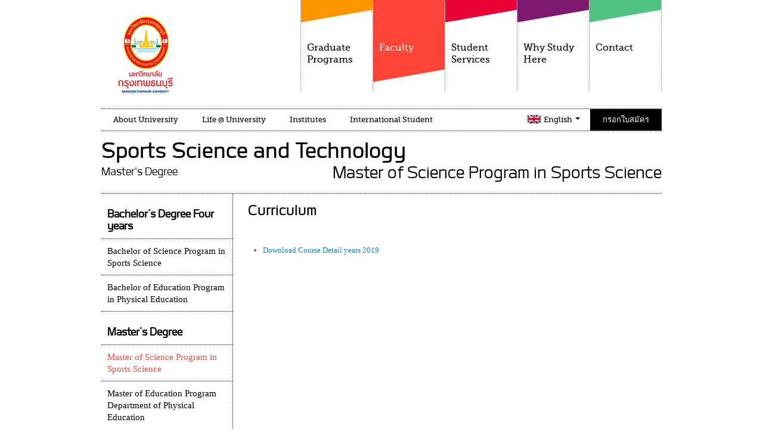

--- FILE ---
content_type: text/html; charset=UTF-8
request_url: https://bkkthon.ac.th/home/en/faculty/faculty-16/department-82/curriculum
body_size: 6727
content:
<!DOCTYPE html>
<!--[if lt IE 7]>      <html class="no-js lt-ie9 lt-ie8 lt-ie7"> <![endif]-->
<!--[if IE 7]>         <html class="no-js lt-ie9 lt-ie8"> <![endif]-->
<!--[if IE 8]>         <html class="no-js lt-ie9"> <![endif]-->
<!--[if gt IE 8]><!--> <html class="no-js" > <!--<![endif]-->
    <head>
        <meta charset="utf-8">
        <meta http-equiv="X-UA-Compatible" content="IE=edge,chrome=1">
        <title> มหาวิทยาลัยกรุงเทพธนบุรี </title>
        <meta name="description" content="มหาวิทยาลัยกรุงเทพธนบุรี">
        <meta name="viewport" content="width=device-width, initial-scale=1, maximum-scale=1, user-scalable=0">
					

        <!-- Place favicon.ico and apple-touch-icon.png in the root directory -->
        <link rel="shortcut icon" href="https://bkkthon.ac.th/home/favicon.ico" />

        <link href="https://bkkthon.ac.th/home/template_front/css/bootstrap.min.css" rel="stylesheet">
        <link href="https://bkkthon.ac.th/home/template_front/css/bootstrap-responsive.min.css" rel="stylesheet">
        <link href="https://bkkthon.ac.th/home/template_front/css/styles.less" rel="stylesheet/less" type="text/css">        

        <script src="https://bkkthon.ac.th/home/template_front/js/vendor/less.js" type="text/javascript"></script>        
        <script src="https://bkkthon.ac.th/home/template_front/js/vendor/modernizr-2.6.2.min.js"></script>
		
		<script>
		  (function(i,s,o,g,r,a,m){i['GoogleAnalyticsObject']=r;i[r]=i[r]||function(){
		  (i[r].q=i[r].q||[]).push(arguments)},i[r].l=1*new Date();a=s.createElement(o),
		  m=s.getElementsByTagName(o)[0];a.async=1;a.src=g;m.parentNode.insertBefore(a,m)
		  })(window,document,'script','//www.google-analytics.com/analytics.js','ga');

		  ga('create', 'UA-55123661-1', 'auto');
		  ga('send', 'pageview');

		</script>		</head>
<!--body style="filter: grayscale(.9);"-->
<body>
                
    <!--  social bar >
    
     <div id="social-bar">
          <div style="width:60px;padding:5px 0 5px 2px;height:63px;">
            <iframe src="https://www.facebook.com/plugins/like.php?href=https%3A%2F%2Fwww.facebook.com%2FBTUclub&width=0&layout=button_count&action=like&size=small&show_faces=true&share=true&height=46&appId=110720413212826" width="0" height="46" style="border:none;overflow:hidden" scrolling="no" frameborder="0" allowTransparency="true" allow="encrypted-media"></iframe>          </div>
          <div style="width:60px;padding:5px 0 5px 2px;height:63px;">
            <iframe src="https://www.facebook.com/plugins/like.php?href=https%3A%2F%2Fwww.facebook.com%2FBTUclub&amp;width&amp;layout=box_count&amp;action=like&amp;show_faces=true&amp;share=false&amp;height=65&amp;appId=349977915188817" scrolling="no" frameborder="0" style="border:none; overflow:hidden;" allowtransparency="true"></iframe>
           </div>
          <div style="width:60px;padding:5px 0 5px 3px;height:70px;">
            
          </div>
        </div>
        
        <!------------------------------------------------------> 
    
    
    <header id="main-header">
        <div class="container">
            <div class="row-fluid">
                <h1 id="logo"><a href="https://bkkthon.ac.th/home/" class="ir"><img src="https://bkkthon.ac.th/home/template_front/images/logo.png" alt=""></a></h1>

                <div class="top hidden-desktop">
                    <ul class="nav" id="flag">
                        <li id="fat-menu" class="dropdown">

                            <a href="http://bkkthon.ac.th/home/th/home" id="drop3" role="button" class="dropdown-toggle th-flag" data-toggle="dropdown">Thai <b class="caret"></b></a>
                            <ul class="dropdown-menu" role="menu" aria-labelledby="drop3">
                                <li role="presentation"><a role="menuitem" tabindex="-1" href="http://bkkthon.ac.th/home/en/home" class="en-flag">English</a></li>
                                <!--li role="presentation"><a role="menuitem" tabindex="-1" href="http://bkkthon.ac.th/home/cn/home" class="cn-flag">中文</a></li-->
								<li role="presentation"><a role="menuitem" tabindex="-1" href="http://bkkthon.ac.th/home/cn/home" class="cn-flag">中文唯一官网</a></li>
                            </ul>
                        </li>
                    </ul><!--end id flag -->
                    <a href="https://bkkthon.ac.th/home/th/admission" class="online">สมัครเรียน Online</a>
                </div>
                <div id="mainnav" >
                    <ul id="topnav">
                        <li class="hassubmenu">

                            <div class="bodymenu">
                                <a href="#"><span  class="orangemenu">&nbsp;</span>Graduate Programs</a>
                                <div class="submenu orangesub">
                                    <h5 class="title-sub"> Course</h5>
                                    <div class="span2 hidden-phone">
                                        <ul>
                                            <li><img src="https://bkkthon.ac.th/home/images/topmenu/thumb/1/79f6f6e8fbcf729efec501dcb352f6d9.png" alt=" Course"></li>
                                            <li><p></p></li>	
                                            <li><a href="" class="more-button">Read more</a></li>		
                                        </ul>
                                    </div>
                                    <div class="span3">
                                        <ul>
                                                                                                                                                                                            <li><a href="https://bkkthon.ac.th/home/en/graduate/bachelor">Bachelor’s Degree Four years   </a></li>
                                                															
                                                                                                                                                <li><a href="https://bkkthon.ac.th/home/en/graduate/Master">Master's Degree</a></li>
                                                															
                                                                                                                                                <li><a href="https://bkkthon.ac.th/home/en/graduate/Doctor">Doctor's Degree  </a></li>
                                                															
                                            															
                                        </ul>
                                    </div>
                                </div><!--end class sub-->
                            </div>

                        </li>
                        <li class="hassubmenu">

                            <div class="bodymenu">
                                <a href="#" class="active"><span  class="redmenu">&nbsp;</span>Faculty</a>
                                <div class="submenu redsub">
                                    <h5 class="title-sub">Inside Faculty</h5>
                                    <div class=" row-fluid">
                                        <ul class="span3">
                                                                                            <li><a href="https://bkkthon.ac.th/home/en/faculty/political-science">Political Science</a></li>
                                                                                            <li><a href="https://bkkthon.ac.th/home/en/faculty/faculty-of-law">The Faculty of Law</a></li>
                                                                                            <li><a href="https://bkkthon.ac.th/home/en/faculty/communication-arts">Communication Arts</a></li>
                                                                                            <li><a href="https://bkkthon.ac.th/home/en/faculty/science-and-technology">Science and Technology</a></li>
                                                                                            <li><a href="https://bkkthon.ac.th/home/en/faculty/liberal-arts">Liberal Arts</a></li>
                                                                                            <li><a href="https://bkkthon.ac.th/home/en/faculty/faculty-7">Nursing Science Program</a></li>
                                                                                            <li><a href="https://bkkthon.ac.th/home/en/faculty/faculty-8">Fine and applied arts</a></li>
                                                                                            <li><a href="https://bkkthon.ac.th/home/en/faculty/faculty-9">Faculty of Education</a></li>
                                                                                            <li><a href="https://bkkthon.ac.th/home/en/faculty/faculty-10">Account</a></li>
                                                                                            <li><a href="https://bkkthon.ac.th/home/en/faculty/faculty-12">Public Health Program</a></li>
                                                                                            <li><a href="https://bkkthon.ac.th/home/en/faculty/faculty-15">Engineering</a></li>
                                                                                            <li><a href="https://bkkthon.ac.th/home/en/faculty/faculty-13">Faculty of Music</a></li>
                                                                                            <li><a href="https://bkkthon.ac.th/home/en/faculty/faculty-14">Business Administration</a></li>
                                                                                            <li><a href="https://bkkthon.ac.th/home/en/faculty/faculty-16">Sports Science and Technology</a></li>
                                                                                            <li><a href="https://bkkthon.ac.th/home/en/faculty/faculty-27">Dentistry</a></li>
                                                                                            <li><a href="https://bkkthon.ac.th/home/en/faculty/faculty-28">Medicine</a></li>
                                            													
                                        </ul>
                                    </div>
                                </div><!--end class sub-->
                            </div>

                        </li>
                        <li class="hassubmenu">

                            <div class="bodymenu">
                                <a href="#"><span class="deepredmenu">&nbsp;</span>Student Services</a>
                                <div class="submenu deepredsub">
                                    <h5 class="title-sub">Student services</h5>
                                    <div class="span2 hidden-phone">
                                        <ul>
                                            <li><img src="https://bkkthon.ac.th/home/images/topmenu/thumb/2/79f6f6e8fbcf729efec501dcb352f6d9.png" alt="Student services"></li>
                                            <li><p></p></li>
                                            <li><a href="#" class="more-button">Read more</a></li>																
                                        </ul>
                                    </div>
                                    <div class="span3">
                                        <ul>
                                            <li><a href="https://bkkthon.ac.th/home/user_files/institute/institute-34/files/research_handbook_180864.rar">Theses and dissertation formats</a></li><li><a href="https://register.bkkthon.ac.th">Check academic results</a></li><li><a href="https://bkkthon.ac.th/userfiles/regisONLINE.pdf">Registration guide</a></li><li><a href="http://ebook.bkkthon.ac.th/">BTU E-BOOK</a></li><li><a href="http://mail.google.com/a/bkkthon.ac.th">E-Mail Bangkok Thonburi University</a></li><li><a href="http://research.bkkthon.ac.th/">university research</a></li><li><a href="http://library.bkkthon.ac.th/opac/index.php">Library search system</a></li><li><a href="http://search.ebscohost.com/login.aspx?authtype=ip,guest,uid&custid=ns214338&groupid=main&profile=eds">Evidence-Based Care Sheet </a></li><li><a href=" http://www.sciencedirect.com">sciencedirect</a></li><li><a href="https://portal.igpublish.com/iglibrary/database?dtbs=fadavis">IGLibrary (FA Davis)</a></li><li><a href="https://uptodate.com/online">UpToDate</a></li><li><a href="https://bkkthon.ac.th/home/th/institutes/institute-21/news">Academic calendar</a></li><li><a href="https://bkkthon.ac.th/home/th/institutes/institute-40/institute-41/article_news/institute-post-46">Student Loan</a></li><li><a href="https://eduroam.bkkthon.ac.th/">EDUROAM</a></li><li><a href="https://journal.bkkthon.ac.th/">Academic journal</a></li><li><a href="https://www.scopus.com">Scopus</a></li><li><a href="https://bkkthon.ac.th/home/th/institutes/institute-33/institute-35/article_news/institute-post-312">คู่มือการใช้งาน Scopus</a></li><li><a href="https://apn.mhmedical.com">Mc Graw Hill Access APN</a></li>															
                                        </ul>
                                    </div>
                                </div><!--end class sub-->
                            </div>


                        </li>
                        <li class="hassubmenu">

                            <div class="bodymenu">
                                <a href="https://bkkthon.ac.th/home/en/highlight"><span class="viloletmenu">&nbsp;</span>Why Study Here</a>
                                <div class="submenu viloletsub">
                                    <h5 class="title-sub">Get to know the university</h5>
                                    <div class="span2 hidden-phone">
                                        <ul>
                                            <li><img src="https://bkkthon.ac.th/home/images/topmenu/thumb/3/79f6f6e8fbcf729efec501dcb352f6d9.png" alt="Get to know the university"></li>
                                            <li><p></p></li>
                                            <li><a href="#" class="more-button">Read more</a></li>																
                                        </ul>
                                    </div>
                                    <div class="span3">
                                        <ul>
                                            <li><a href="https://bkkthon.ac.th/home/en/highlight/highlight-16" >Bangkok Thonburi University Map</a></li><li><a href="https://bkkthon.ac.th/home/en/highlight/highlight-18" >dental clinic Bangkok Thonburi University</a></li><li><a href="https://bkkthon.ac.th/home/en/highlight/highlight-20" >Activity space in Bangkok Thonburi University</a></li><li><a href="https://bkkthon.ac.th/home/en/highlight/highlight-15" >Have fun living life Graduated professionally Because something good is here.</a></li><li><a href="https://bkkthon.ac.th/home/en/highlight/highlight-13" >Bangkok Thonburi University.. Knowledge and experience</a></li>                                        </ul>
                                    </div>
                                </div><!--end class sub-->
                            </div>

                        </li>
                        <li class="hassubmenu">

                            <div class="bodymenu">
                                <a href="https://bkkthon.ac.th/home/en/contact"><span class="greenmenu">&nbsp;</span>Contact</a>
                                <div class="submenu greensub">
                                    <h5 class="title-sub">Contact the university</h5>
                                    <div class="span2 hidden-phone">
                                        <ul>
                                            <li><img src="https://bkkthon.ac.th/home/images/topmenu/thumb/4/79f6f6e8fbcf729efec501dcb352f6d9.png" alt="Contact the university"></li>
                                            <li><p>Contact</p></li>
                                            <li><a href="#" class="more-button">Read more</a></li>																
                                        </ul>
                                    </div>
                                    <div class="span3">
                                        <ul>

                                                                                                                                        <li><a href="https://bkkthon.ac.th/home/en/contact/university">University</a></li>
                                                                                            <li><a href="https://bkkthon.ac.th/home/en/contact/contact-59">Business Administration</a></li>
                                                                                            <li><a href="https://bkkthon.ac.th/home/en/contact/contact-66">Science and Technology</a></li>
                                                                                            <li><a href="https://bkkthon.ac.th/home/en/contact/contact-70">Public Health Program</a></li>
                                                                                            <li><a href="https://bkkthon.ac.th/home/en/contact/contact-72">Nursing Science Program</a></li>
                                                                                            <li><a href="https://bkkthon.ac.th/home/en/contact/contact-78">The Faculty of Law</a></li>
                                                                                            <li><a href="https://bkkthon.ac.th/home/en/contact/contact-83">Political Science</a></li>
                                                                                            <li><a href="https://bkkthon.ac.th/home/en/contact/contact-89">Account</a></li>
                                                                                            <li><a href="https://bkkthon.ac.th/home/en/contact/contact-93">Liberal Arts</a></li>
                                                                                            <li><a href="https://bkkthon.ac.th/home/en/contact/contact-99">Communication Arts</a></li>
                                                                                            <li><a href="https://bkkthon.ac.th/home/en/contact/contact-101">The Faculty of Music</a></li>
                                                                                            <li><a href="https://bkkthon.ac.th/home/en/contact/contact-103">คณะเทคโนโลยีและนวัตกรรม</a></li>
                                                                                            <li><a href="https://bkkthon.ac.th/home/en/contact/contact-105">Faculty of Education</a></li>
                                                                                            <li><a href="https://bkkthon.ac.th/home/en/contact/contact-134">Sports Science and Technology</a></li>
                                                                                            <li><a href="https://bkkthon.ac.th/home/en/contact/contact-111">หน่วยงานอื่นๆ</a></li>
                                                                                            <li><a href="https://bkkthon.ac.th/home/en/contact/contact-135">Engineering</a></li>
                                                                                            <li><a href="https://bkkthon.ac.th/home/en/contact/contact-138">Fine and applied arts</a></li>
                                                                                            <li><a href="https://bkkthon.ac.th/home/en/contact/contact-156">Dentistry</a></li>
                                                                                            <li><a href="https://bkkthon.ac.th/home/en/contact/contact-169">Disabled Student Service Center (DSS)</a></li>
                                                                                            <li><a href="https://bkkthon.ac.th/home/en/contact/contact-171">คณะแพทยศาสตร์</a></li>
                                            	
                                        </ul>
                                    </div>
                                </div><!--end class sub-->
                            </div>

                        </li>
                    </ul>
                </div><!--end id mainnav-->

                <div class="span12 " id="second-menu" class="active"    >

                    <ul id="bottomnav" >
                        <li><a href="#" class="">About University</a>

                            <ul>
                                                                <li><a href="https://bkkthon.ac.th/home/en/about_university/about-3">HISTORICAL DEVELOPMENT</a></li><li><a href="https://bkkthon.ac.th/home/en/about_university/about-21">PHILOSOPHY AND MISSION</a></li><li><a href="https://bkkthon.ac.th/home/en/about_university/about-4">GRADUATE ATTRIBUTES DESIRABLE</a></li><li><a href="https://bkkthon.ac.th/home/en/about_university/about-11">STUDENTS ETHICS</a></li><li><a href="https://bkkthon.ac.th/home/en/about_university/about-6">UNIVERSITY COUNCIL</a></li><li><a href="https://bkkthon.ac.th/home/en/about_university/about-18">ADMINISTRATOR</a></li><li><a href="https://bkkthon.ac.th/home/en/about_university/about-9">UNIVERSITY SYMBOLS</a></li><li><a href="https://bkkthon.ac.th/home/en/about_university/about-12">OUT STANDING ALUMNI</a></li><li><a href="https://bkkthon.ac.th/home/en/about_university/about-10">UNIVERSITY MAP</a></li><li><a href="https://bkkthon.ac.th/home/en/about_university/about-14">UNIVERSITY CLIMATE</a></li><li><a href="https://bkkthon.ac.th/home/en/about_university/about-13">CONTACT US</a></li><li><a href="https://bkkthon.ac.th/home/en/about_university/about-16">DOWNLOAD RINGTONE</a></li><li><a href="https://bkkthon.ac.th/home/en/about_university/about-20">Quality Assurance and Course Accreditation</a></li><li><a href="https://bkkthon.ac.th/home/en/about_university/about-19">Regulations of Bangkokthonburi University</a></li>                            </ul>
                        </li>
                          <li><a href="#" class="">Life @ University</a>

                            <ul>
                                                                <li><a href="https://bkkthon.ac.th/home/en/life/life-28">Get to know Bangkok Thonburi University</a></li><li><a href="https://bkkthon.ac.th/home/en/life/lifeview">Atmosphere and facilities</a></li><li><a href="https://bkkthon.ac.th/home/en/life/life-30">Computer equipped teaching spaces</a></li><li><a href="https://bkkthon.ac.th/home/en/life/life-31">teaching spaces with modern audiovisual equipment</a></li><li><a href="https://bkkthon.ac.th/home/en/life/life-32">Printing services</a></li><li><a href="https://bkkthon.ac.th/home/en/life/life-34">Connectivity for Hybrid Learning</a></li><li><a href="https://bkkthon.ac.th/home/en/life/life-35">Labs with specialized equipment</a></li><li><a href="https://bkkthon.ac.th/home/en/life/life-36">Coworking and meeting spaces with Internet access</a></li>                                <li><a href="https://bkkthon.ac.th/home/en/university/news">News</a></li>
                                <li><a href="https://bkkthon.ac.th/home/en/university/gallery">Activity Image</a></li>
                                <li><a href="https://bkkthon.ac.th/home/en/university/jobs">Jobs</a></li>
                            </ul>
                        </li>


                        <li><a href="#" class="">Institutes</a>

                            <ul>
                                                                <li><a href="https://bkkthon.ac.th/home/en/institutes/institute-21">สำนักวิชาการ</a></li><li><a href="https://bkkthon.ac.th/home/en/institutes/institute-26">สำนักบริการและกิจการนักศึกษา</a></li><li><a href="https://bkkthon.ac.th/home/en/institutes/institute-32">สถาบันภาษาต่างประเทศ</a></li><li><a href="https://bkkthon.ac.th/home/en/institutes/institute-34">สำนักวิจัย</a></li><li><a href="https://bkkthon.ac.th/home/en/institutes/institute-39">ศูนย์บริการสนับสนุนนักศึกษาพิการ</a></li><li><a href="https://bkkthon.ac.th/home/en/institutes/institute-42">ฝ่ายประชาสัมพันธ์</a></li><li><a href="https://bkkthon.ac.th/home/en/institutes/institute-22">สำนักทะเบียนและวัดผล</a></li><li><a href="https://bkkthon.ac.th/home/en/institutes/institute-27">ศูนย์ศิลปวัฒนธรรม</a></li><li><a href="https://bkkthon.ac.th/home/en/institutes/institute-30">สำนักงบประมาณการเงิน</a></li><li><a href="https://bkkthon.ac.th/home/en/institutes/institute-35">สำนักวิทยบริการ</a></li><li><a href="https://bkkthon.ac.th/home/en/institutes/institute-37">สำนักอธิการบดี</a></li><li><a href="https://bkkthon.ac.th/home/en/institutes/institute-41">ฝ่ายกองทุนเงินให้กู้ยืมเพื่อการศึกษา</a></li><li><a href="https://bkkthon.ac.th/home/en/institutes/institute-23">สำนักพัฒนาตำราและสื่อทางวิชาการ</a></li><li><a href="https://bkkthon.ac.th/home/en/institutes/institute-24"> สำนักแผนและประกันคุณภาพการศึกษา</a></li><li><a href="https://bkkthon.ac.th/home/en/institutes/institute-45">ศูนย์เทคโนโลยีสารสนเทศ</a></li>                            </ul>
                        </li>
						 <li>
							<a href="#" class="">International Student</a> 
							<ul>
								<li><a href="https://agenda.bkkthon.ac.th/isi/" class="">International Student</a> </li>
							</ul>
						</li>

						<!--
                         <li><a href="#" class="">Quality Assurance</a>

                            <ul>
                                                                <li><a href="https://bkkthon.ac.th/home/en/quality_assurance/warranty-6">QUALITY ASSURANCE</a></li>                            </ul>
                        </li>
                       -->
					   
                    </ul><!--end class bottomnav-->
                                                                                                                                                                    
                    <div class="utilities">

                        <ul class="nav visible-desktop" id="flag">
                            <li id="fat-menu" class="dropdown">
                                <a href="#" id="drop3" role="button" class="dropdown-toggle en-flag" data-toggle="dropdown">English <b class="caret"></b></a>
                                <ul class="dropdown-menu" role="menu" aria-labelledby="drop3">
                                                                       
                                        <li role="presentation"><a role="menuitem" tabindex="-1" href="https://bkkthon.ac.th/home/th/faculty/faculty-16/department-82/curriculum" class="th-flag">Thai</a></li>
									
                                    
                                                                       
                                        <li role="presentation"><a role="menuitem" tabindex="-1" href="https://bkkthon.ac.th/home/cn/faculty/faculty-16/department-82/curriculum" class="cn-flag">中文唯一官网</a></li>
									
                                    
                                                                    </ul>
                            </li>
                        </ul><!--end id flag-->

                        <a href="https://bkkthon.ac.th/home/en/admission" class="online visible-desktop">กรอกใบสมัคร</a>
                    </div>

                </div><!--end id second-menu-->
            </div>
        </div>
    </header>
<div id="main-section">
    <div class="container">
        <div class="row-fluid">

            <div class="span12" id="sectional-title">
                <h2>Sports Science and Technology</h2>
                                                 <h4>Master's Degree                                <span>Master of Science Program in Sports Science</span></h4>
            </div><!--end id sectional-title-->  

            <div class="row-fluid">
               
                <div class="span9 switch-layout1" id="center-column">
                    <div class="row-fluid">
                        <div class="row-fluid">
                            <h2 class="font04">Curriculum</h2>
                        </div> 
                    </div> 
                    
                                            <div class="row-fluid">
                                                <div class="span12" id="ph_blog">
                                                            <ul>
	<li><a href="https://bkkthon.ac.th/home/user_files/department/department-82/files/MSS_en_2019.pdf" target="_blank">Download&nbsp;Course Detail years 2019</a></li>
</ul>
                                                        </div>
                                            </div><!--end id ph_blog-->

                </div><!--end id center-column--->   

                 <div class="span3 switch-layout2" id="left-column">
                    
<ul class="left-nav">
            <li class="title-menu">Bachelor’s Degree Four years   </li>
                                            <li><a href="https://bkkthon.ac.th/home/en/faculty/faculty-16/department-40">Bachelor of Science Program in Sports Science </a></li>
                    <!--                        <li><a href="https://bkkthon.ac.th/home/en/faculty/faculty-16/department-40">Bachelor of Science Program in Sports Science </a></li>-->
                                    <li><a href="https://bkkthon.ac.th/home/en/faculty/faculty-16/department-84">Bachelor of Education Program in Physical Education </a></li>
                    <!--                        <li><a href="https://bkkthon.ac.th/home/en/faculty/faculty-16/department-84">Bachelor of Education Program in Physical Education </a></li>-->
                    <li class="title-menu">Master's Degree</li>
                                            <li><a href="https://bkkthon.ac.th/home/en/faculty/faculty-16/department-82" class="active">Master of Science Program in Sports Science</a></li>
                    <!--                        <li><a href="https://bkkthon.ac.th/home/en/faculty/faculty-16/department-82">Master of Science Program in Sports Science</a></li>-->
                                    <li><a href="https://bkkthon.ac.th/home/en/faculty/faculty-16/department-96">Master of Education Program Department of Physical Education</a></li>
                    <!--                        <li><a href="https://bkkthon.ac.th/home/en/faculty/faculty-16/department-96">Master of Education Program Department of Physical Education</a></li>-->
                                    <li><a href="https://bkkthon.ac.th/home/en/faculty/faculty-16/department-105">หลักสูตรวิทยาศาสตรมหาบัณฑิต สาขาวิชาการฝึกกีฬา</a></li>
                    <!--                        <li><a href="https://bkkthon.ac.th/home/en/faculty/faculty-16/department-105">หลักสูตรวิทยาศาสตรมหาบัณฑิต สาขาวิชาการฝึกกีฬา</a></li>-->
                    <li class="title-menu">Doctor's Degree  </li>
                                            <li><a href="https://bkkthon.ac.th/home/en/faculty/faculty-16/department-95">Doctor of Education Program in Physical Education</a></li>
                    <!--                        <li><a href="https://bkkthon.ac.th/home/en/faculty/faculty-16/department-95">Doctor of Education Program in Physical Education</a></li>-->
             

</ul>

<ul class="left-nav">
    <li class="title-menu">INSIDE</li>
    <li><a href="https://bkkthon.ac.th/home/en/faculty/faculty-16/department-82/curriculum" class="active">Curriculum</a></li><li><a href="https://bkkthon.ac.th/home/en/faculty/faculty-16/department-82/gallery">Activity Image</a></li><li><a href="https://bkkthon.ac.th/home/en/faculty/faculty-16/department-82/program">Lessons / lesson plans</a></li><li><a href="https://bkkthon.ac.th/home/en/faculty/faculty-16/department-82/quality_assurance">Quality Assurance</a></li><li><a href="https://bkkthon.ac.th/home/en/faculty/faculty-16/department-82/news">News</a></li><li><a href="https://bkkthon.ac.th/home/en/faculty/faculty-16/department-82/etc">Download / Link / etc</a></li></ul>
<div class="info">
    <h5>Not Sure which Faculty best for you</h5>
    <a href="https://bkkthon.ac.th/home/en/contact" class="btn-info">request more info</a>
    <p>Faculty of Sports Science and Technology <b>Contact:</b> </p>
</div>                </div>

                
            </div>
        </div>
    </div>
</div><!--end id main-section-->

<!--
<footer id="main-footer">
    <div class="container">
        <div class="row-fluid">
            <div class="span3">
                <h5><a href="#">Home</a></h5>
                <ol class="blocks">
                    <li><a href="#">Graduate Programs</a></li>
                    <li><a href="#">Faculty</a></li>
                    <li><a href="#">Student Services</a></li>
                    <li><a href="#">Why Study Here</a></li>
                    <li><a href="#">Contact</a></li>
                </ol>
            </div>
            <div class="span3">
                <h5><a href="#">About University</a></h5>
                <ol class="blocks">
<li><a href="https://bkkthon.ac.th/home/en/about_university/about-3">HISTORICAL DEVELOPMENT</a></li><li><a href="https://bkkthon.ac.th/home/en/about_university/about-21">PHILOSOPHY AND MISSION</a></li><li><a href="https://bkkthon.ac.th/home/en/about_university/about-4">GRADUATE ATTRIBUTES DESIRABLE</a></li><li><a href="https://bkkthon.ac.th/home/en/about_university/about-11">STUDENTS ETHICS</a></li><li><a href="https://bkkthon.ac.th/home/en/about_university/about-6">UNIVERSITY COUNCIL</a></li><li><a href="https://bkkthon.ac.th/home/en/about_university/about-18">ADMINISTRATOR</a></li><li><a href="https://bkkthon.ac.th/home/en/about_university/about-9">UNIVERSITY SYMBOLS</a></li><li><a href="https://bkkthon.ac.th/home/en/about_university/about-12">OUT STANDING ALUMNI</a></li><li><a href="https://bkkthon.ac.th/home/en/about_university/about-10">UNIVERSITY MAP</a></li><li><a href="https://bkkthon.ac.th/home/en/about_university/about-14">UNIVERSITY CLIMATE</a></li><li><a href="https://bkkthon.ac.th/home/en/about_university/about-13">CONTACT US</a></li><li><a href="https://bkkthon.ac.th/home/en/about_university/about-16">DOWNLOAD RINGTONE</a></li><li><a href="https://bkkthon.ac.th/home/en/about_university/about-20">Quality Assurance and Course Accreditation</a></li><li><a href="https://bkkthon.ac.th/home/en/about_university/about-19">Regulations of Bangkokthonburi University</a></li>                </ol>
            </div>
            <div class="span3">
                <h5><a href="#">Student Services</a></h5>
                <ol class="blocks">
<li><a href="https://bkkthon.ac.th/home/user_files/institute/institute-34/files/research_handbook_180864.rar">Theses and dissertation formats</a></li><li><a href="https://register.bkkthon.ac.th">Check academic results</a></li><li><a href="https://bkkthon.ac.th/userfiles/regisONLINE.pdf">Registration guide</a></li><li><a href="http://ebook.bkkthon.ac.th/">BTU E-BOOK</a></li><li><a href="http://mail.google.com/a/bkkthon.ac.th">E-Mail Bangkok Thonburi University</a></li><li><a href="http://research.bkkthon.ac.th/">university research</a></li><li><a href="http://library.bkkthon.ac.th/opac/index.php">Library search system</a></li><li><a href="http://search.ebscohost.com/login.aspx?authtype=ip,guest,uid&custid=ns214338&groupid=main&profile=eds">Evidence-Based Care Sheet </a></li><li><a href=" http://www.sciencedirect.com">sciencedirect</a></li><li><a href="https://portal.igpublish.com/iglibrary/database?dtbs=fadavis">IGLibrary (FA Davis)</a></li><li><a href="https://uptodate.com/online">UpToDate</a></li><li><a href="https://bkkthon.ac.th/home/th/institutes/institute-21/news">Academic calendar</a></li><li><a href="https://bkkthon.ac.th/home/th/institutes/institute-40/institute-41/article_news/institute-post-46">Student Loan</a></li><li><a href="https://eduroam.bkkthon.ac.th/">EDUROAM</a></li><li><a href="https://journal.bkkthon.ac.th/">Academic journal</a></li><li><a href="https://www.scopus.com">Scopus</a></li><li><a href="https://bkkthon.ac.th/home/th/institutes/institute-33/institute-35/article_news/institute-post-312">คู่มือการใช้งาน Scopus</a></li><li><a href="https://apn.mhmedical.com">Mc Graw Hill Access APN</a></li>                </ol>
            </div>
            <div class="span3">
                <h5><a href="#">Faculty</a></h5>
                <ol class="blocks">
<li><a href="https://bkkthon.ac.th/home/en/faculty/political-science">Political Science</a></li><li><a href="https://bkkthon.ac.th/home/en/faculty/faculty-of-law">The Faculty of Law</a></li><li><a href="https://bkkthon.ac.th/home/en/faculty/communication-arts">Communication Arts</a></li><li><a href="https://bkkthon.ac.th/home/en/faculty/science-and-technology">Science and Technology</a></li><li><a href="https://bkkthon.ac.th/home/en/faculty/liberal-arts">Liberal Arts</a></li><li><a href="https://bkkthon.ac.th/home/en/faculty/faculty-7">Nursing Science Program</a></li><li><a href="https://bkkthon.ac.th/home/en/faculty/faculty-8">Fine and applied arts</a></li><li><a href="https://bkkthon.ac.th/home/en/faculty/faculty-9">Faculty of Education</a></li><li><a href="https://bkkthon.ac.th/home/en/faculty/faculty-10">Account</a></li><li><a href="https://bkkthon.ac.th/home/en/faculty/faculty-12">Public Health Program</a></li><li><a href="https://bkkthon.ac.th/home/en/faculty/faculty-15">Engineering</a></li><li><a href="https://bkkthon.ac.th/home/en/faculty/faculty-13">Faculty of Music</a></li><li><a href="https://bkkthon.ac.th/home/en/faculty/faculty-14">Business Administration</a></li><li><a href="https://bkkthon.ac.th/home/en/faculty/faculty-16">Sports Science and Technology</a></li><li><a href="https://bkkthon.ac.th/home/en/faculty/faculty-27">Dentistry</a></li><li><a href="https://bkkthon.ac.th/home/en/faculty/faculty-28">Medicine</a></li>                </ol>
            </div>
        </div>

        <div class="row-fluid" id="aux">
            <div class="span3">
                <h5><a href="#">Institutions</a></h5>
                <ol class="blocks">
<li><a href="https://bkkthon.ac.th/home/en/institutes/test">Office of Academic Promotion and Educational Standards</a></li><li><a href="https://bkkthon.ac.th/home/en/institutes/institute-25">Office of Promotion and Development</a></li><li><a href="https://bkkthon.ac.th/home/en/institutes/institute-28">Bureau of Budget and Finance</a></li><li><a href="https://bkkthon.ac.th/home/en/institutes/institute-31">Office of International Relations</a></li><li><a href="https://bkkthon.ac.th/home/en/institutes/institute-36">Administrative group</a></li><li><a href="https://bkkthon.ac.th/home/en/institutes/institute-33">Office of Research and Academic Services</a></li><li><a href="https://bkkthon.ac.th/home/en/institutes/institute-40">Other offices</a></li>                </ol>
            </div>
            <div class="span3">


                <h5><a href="#">Follow Us</a></h5>
                <ol class="blocks social">
                    <li class="facebook"><a href="http://www.facebook.com/BTUclub">Become a fan</a></li>
                    <li class="twitter"><a href="http://www.twitter.com/">Follow Us</a></li>
                    <li class="youtube"><a href="http://www.youtube.com/user/">Watch Us</a></li>
                </ol>
            </div>
            <div class="span3">
                <h5><a href="#">Contact</a></h5>
                <p>F16/10
Leabklongtaweewatana Rd., 
Khet Taweewatana BKK 10170
 Tel. 02-800-6800-5</p>
            </div>
            <div class="span3">
                <div id="map">
                    <a href="http://maps.google.co.th/maps?q=13.771899,100.347404&ll=13.773233,100.313931&spn=0.088865,0.059566&num=1&gl=th&t=m&z=13"  target="_blank"><img src="http://maps.google.com/maps/api/staticmap?center=13.7732128,100.3465602&zoom=16&size=600x400&maptype=roadmap&sensor=false&language=&markers=color:red|label:none|13.7732128,100.3465602" title="13.772566,100.346375" ></a>
                </div>
            </div>
        </div>
    </div>
</footer>-->
<footer id="main-footer">
    <div class="container">
        <div class="row-fluid">
            <div class="span3">
                <ol class="blocks">
                    <li><a href="https://bkkthon.ac.th/home/en/graduate/bachelor">Graduate Programs</a></li>
                    <li><a href="#">Faculty</a></li>
                    <li><a href="#">Student Services</a></li>
                    <li><a href="https://bkkthon.ac.th/home/en/highlight">Why Study Here</a></li>
                    <li><a href="https://bkkthon.ac.th/home/en/contact">Contact</a></li>
                </ol>
            </div>

                                                            <div class="span3">
                <ol class="blocks">
                    <li><a href="https://bkkthon.ac.th/home/en/about_university/about-3">About University</a></li>
                    <li><a href="https://bkkthon.ac.th/home/en/life/life-28">Life @ Universuty</a></li>
                    <li><a href="https://bkkthon.ac.th/home/en/institutes/test">Institututes</a></li>
                    <li><a href="https://bkkthon.ac.th/home/en/quality_assurance/warranty-6">Quality Assurance</a></li>
                </ol>
            </div>

            <div class="span3">
                <h5><a href="#">Contact</a></h5>
                <p>F16/10 Leabklongtaweewatana Rd., Khet Taweewatana BKK 10170 Tel.  02-800-6800-5  </p>
            </div>

            <div class="span3">
                                    <ol class="blocks social">
                        <li class="facebook"><a href="http://www.facebook.com/BTUclub ">Become a fan</a></li>                    </ol>
                            </div>

        </div>
    </div>
</footer> 

<script src="//ajax.googleapis.com/ajax/libs/jquery/1.9.0/jquery.min.js"></script>
<script>window.jQuery || document.write('<script src="https://bkkthon.ac.th/home/template_front/js/vendor/jquery-1.9.0.min.js"><\/script>')</script>
<script src="https://bkkthon.ac.th/home/template_front/js/vendor/bootstrap.min.js"></script>
<script src="https://bkkthon.ac.th/home/template_front/js/plugins.js"></script>
<script src="https://bkkthon.ac.th/home/template_front/js/main.js"></script>

<!-- Google Analytics: change UA-XXXXX-X to be your site's ID. -->
<script>
    var _gaq = [['_setAccount', 'UA-XXXXX-X'], ['_trackPageview']];
    (function(d, t) {
        var g = d.createElement(t), s = d.getElementsByTagName(t)[0];
        g.src = ('https:' == location.protocol ? '//ssl' : '//www') + '.google-analytics.com/ga.js';
        s.parentNode.insertBefore(g, s)
    }(document, 'script'));
</script></body>
</html>


--- FILE ---
content_type: application/javascript
request_url: https://bkkthon.ac.th/home/template_front/js/main.js
body_size: 1178
content:
	$(function(){

	  $('input.myClass').prettyCheckable();
	
	});

	/* ---------------------------------------------------------------------- */
	/*	Main Navigation
	/* ---------------------------------------------------------------------- */
	
	$(function() {

	  var $mainNav    = $('#mainnav').children('ul'),
		  optionsList = '<option value="" selected>---- Menu of  faculty ----</option>';

	  // Responsive nav
	  $mainNav.find('> li .bodymenu a').not('.more-button').each(function() {
		  console.debug($(this));
		  var $this   = $(this),
			  depth   = $this.closest('.span3').find('ul').length - 0,
			  indent  = '';

		  if( depth ) {
			  while( depth > 0 ) {
				  indent += ' - ';
				  depth--;
			  }
		  }
		  optionsList += '<option value="' + $this.attr('href') + '">' + indent + ' ' + $this.text() + '</option>';
		  console.debug(optionsList);
	  });
		$('#topnav').after('<select class="responsive-nav">' + optionsList + '</select>');

	  $('.responsive-nav').on('change', function() {
		  window.location = $(this).val();
	  });
	/* end Main Navigation */  
	
		// menu general
	  // Create the dropdown base
	  $("<select />").appendTo("#second-menu");
	  
	  // Create default option "Go to..."
	  $("<option />", {
		 "selected": "selected",
		 "value"   : "",
		 "text"    : "---- Menu general ----"
	  }).appendTo("#second-menu select");
	  
	  // Populate dropdown with menu items
	  $("#second-menu > ul > li").each(function() {
	  
		var el = $(this);
	  
		var hasChildren = el.find("ul"),
			children    = el.find("li");
	   
		if (hasChildren.length) {
		
			$("<optgroup />", {
				"label": el.find("> a").text()
			}).appendTo("#second-menu select");
			
			children.each(function() {
				$("<option />", {
					"value"   : $('a', this).attr("href"),
					"text": " - " + $('a', this).text()
				}).appendTo("optgroup:last");
			
			});
					
		} else {
			$("<option />", {
			   "value"   : el.attr("href"),
			   "text"    : el.text()
		   }).appendTo("#second-menu select");
		} 
	  });
	  
	   // To make dropdown actually work
	   // To make more unobtrusive: http://css-tricks.com/4064-unobtrusive-page-changer/
	  $("#second-menu select").change(function() {
		window.location = $(this).find("option:selected").val();
	  });
	
	/* ---------------------------------------------------------------------- */
	/*	Submenu
	/* ---------------------------------------------------------------------- */		

		$(function () {
			/*MegaHover*/		
			function megaHoverOver() {
				$(this).find(".submenu").stop().fadeTo('fast', 1).show();
		
				$('.hassubmenu div.bodymenu', this).addClass('active');
			}
			function megaHoverOut() {
				$(this).find(".submenu").stop().fadeTo('fast', 0, function () {
					$(this).hide();
				});
				$('.hassubmenu div.bodymenu', this).removeClass('active');
			}
			var config = {
				sensitivity: 2,
				interval: 90,
				over: megaHoverOver,
				timeout: 100,
				out: megaHoverOut
			};
			$("#mainnav .submenu").css({'opacity': '0'});
			$("ul#topnav li.hassubmenu").hoverIntent(config);  
		});

	
	/* ---------------------------------------------------------------------- */
	/*	flexslider
	/* ---------------------------------------------------------------------- */		
		$(window).load(function() {
				$('.flexslider').flexslider();
		});
	/*end flexslider*/

	/* ---------------------------------------------------------------------- */
	/*	tab
	/* ---------------------------------------------------------------------- */		
		$('#myTab a').click(function (e) {
		  e.preventDefault();
		  $(this).tab('show');
		})
	/*end tab*/

	/*-----------------------------------------------------------*/
	/*myCarousel
	/*-----------------------------------------------------------*/
	$('.carousel').carousel({});
	/*end myCarousel*/	
	 
});
